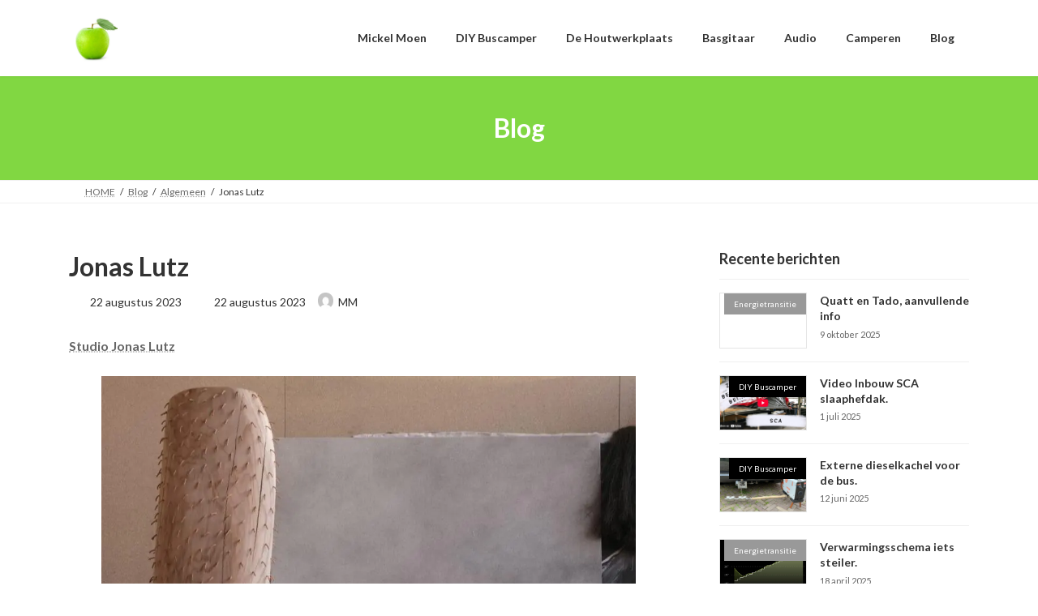

--- FILE ---
content_type: text/html; charset=UTF-8
request_url: https://mickelmoen.nl/jonas-lutz/
body_size: 10861
content:
<!DOCTYPE html>
<html lang="nl-NL">
<head>
<meta charset="utf-8">
<meta http-equiv="X-UA-Compatible" content="IE=edge">
<meta name="viewport" content="width=device-width, initial-scale=1">
<title>Jonas Lutz - Mickel Moen</title>
<meta name='robots' content='max-image-preview:large' />
	<style>img:is([sizes="auto" i], [sizes^="auto," i]) { contain-intrinsic-size: 3000px 1500px }</style>
	<link rel="alternate" type="application/rss+xml" title="Mickel Moen &raquo; feed" href="https://mickelmoen.nl/feed/" />
<link rel="alternate" type="application/rss+xml" title="Mickel Moen &raquo; reacties feed" href="https://mickelmoen.nl/comments/feed/" />
<link rel="alternate" type="application/rss+xml" title="Mickel Moen &raquo; Jonas Lutz reacties feed" href="https://mickelmoen.nl/jonas-lutz/feed/" />
<script type="text/javascript">
/* <![CDATA[ */
window._wpemojiSettings = {"baseUrl":"https:\/\/s.w.org\/images\/core\/emoji\/15.1.0\/72x72\/","ext":".png","svgUrl":"https:\/\/s.w.org\/images\/core\/emoji\/15.1.0\/svg\/","svgExt":".svg","source":{"concatemoji":"https:\/\/mickelmoen.nl\/wp-includes\/js\/wp-emoji-release.min.js?ver=6.8"}};
/*! This file is auto-generated */
!function(i,n){var o,s,e;function c(e){try{var t={supportTests:e,timestamp:(new Date).valueOf()};sessionStorage.setItem(o,JSON.stringify(t))}catch(e){}}function p(e,t,n){e.clearRect(0,0,e.canvas.width,e.canvas.height),e.fillText(t,0,0);var t=new Uint32Array(e.getImageData(0,0,e.canvas.width,e.canvas.height).data),r=(e.clearRect(0,0,e.canvas.width,e.canvas.height),e.fillText(n,0,0),new Uint32Array(e.getImageData(0,0,e.canvas.width,e.canvas.height).data));return t.every(function(e,t){return e===r[t]})}function u(e,t,n){switch(t){case"flag":return n(e,"\ud83c\udff3\ufe0f\u200d\u26a7\ufe0f","\ud83c\udff3\ufe0f\u200b\u26a7\ufe0f")?!1:!n(e,"\ud83c\uddfa\ud83c\uddf3","\ud83c\uddfa\u200b\ud83c\uddf3")&&!n(e,"\ud83c\udff4\udb40\udc67\udb40\udc62\udb40\udc65\udb40\udc6e\udb40\udc67\udb40\udc7f","\ud83c\udff4\u200b\udb40\udc67\u200b\udb40\udc62\u200b\udb40\udc65\u200b\udb40\udc6e\u200b\udb40\udc67\u200b\udb40\udc7f");case"emoji":return!n(e,"\ud83d\udc26\u200d\ud83d\udd25","\ud83d\udc26\u200b\ud83d\udd25")}return!1}function f(e,t,n){var r="undefined"!=typeof WorkerGlobalScope&&self instanceof WorkerGlobalScope?new OffscreenCanvas(300,150):i.createElement("canvas"),a=r.getContext("2d",{willReadFrequently:!0}),o=(a.textBaseline="top",a.font="600 32px Arial",{});return e.forEach(function(e){o[e]=t(a,e,n)}),o}function t(e){var t=i.createElement("script");t.src=e,t.defer=!0,i.head.appendChild(t)}"undefined"!=typeof Promise&&(o="wpEmojiSettingsSupports",s=["flag","emoji"],n.supports={everything:!0,everythingExceptFlag:!0},e=new Promise(function(e){i.addEventListener("DOMContentLoaded",e,{once:!0})}),new Promise(function(t){var n=function(){try{var e=JSON.parse(sessionStorage.getItem(o));if("object"==typeof e&&"number"==typeof e.timestamp&&(new Date).valueOf()<e.timestamp+604800&&"object"==typeof e.supportTests)return e.supportTests}catch(e){}return null}();if(!n){if("undefined"!=typeof Worker&&"undefined"!=typeof OffscreenCanvas&&"undefined"!=typeof URL&&URL.createObjectURL&&"undefined"!=typeof Blob)try{var e="postMessage("+f.toString()+"("+[JSON.stringify(s),u.toString(),p.toString()].join(",")+"));",r=new Blob([e],{type:"text/javascript"}),a=new Worker(URL.createObjectURL(r),{name:"wpTestEmojiSupports"});return void(a.onmessage=function(e){c(n=e.data),a.terminate(),t(n)})}catch(e){}c(n=f(s,u,p))}t(n)}).then(function(e){for(var t in e)n.supports[t]=e[t],n.supports.everything=n.supports.everything&&n.supports[t],"flag"!==t&&(n.supports.everythingExceptFlag=n.supports.everythingExceptFlag&&n.supports[t]);n.supports.everythingExceptFlag=n.supports.everythingExceptFlag&&!n.supports.flag,n.DOMReady=!1,n.readyCallback=function(){n.DOMReady=!0}}).then(function(){return e}).then(function(){var e;n.supports.everything||(n.readyCallback(),(e=n.source||{}).concatemoji?t(e.concatemoji):e.wpemoji&&e.twemoji&&(t(e.twemoji),t(e.wpemoji)))}))}((window,document),window._wpemojiSettings);
/* ]]> */
</script>
<style id='wp-emoji-styles-inline-css' type='text/css'>

	img.wp-smiley, img.emoji {
		display: inline !important;
		border: none !important;
		box-shadow: none !important;
		height: 1em !important;
		width: 1em !important;
		margin: 0 0.07em !important;
		vertical-align: -0.1em !important;
		background: none !important;
		padding: 0 !important;
	}
</style>
<link rel='preload' id='wp-block-library-css-preload' href='https://mickelmoen.nl/wp-includes/css/dist/block-library/style.min.css?ver=6.8' as='style' onload="this.onload=null;this.rel='stylesheet'"/>
<link rel='stylesheet' id='wp-block-library-css' href='https://mickelmoen.nl/wp-includes/css/dist/block-library/style.min.css?ver=6.8' media='print' onload="this.media='all'; this.onload=null;">
<style id='wp-block-library-inline-css' type='text/css'>
/* VK Color Palettes */:root{ --vk-color-primary:#81d742}:root .has-vk-color-primary-color { color:var(--vk-color-primary); }:root .has-vk-color-primary-background-color { background-color:var(--vk-color-primary); }:root{ --vk-color-primary-dark:#67ac35}:root .has-vk-color-primary-dark-color { color:var(--vk-color-primary-dark); }:root .has-vk-color-primary-dark-background-color { background-color:var(--vk-color-primary-dark); }:root{ --vk-color-primary-vivid:#8eed49}:root .has-vk-color-primary-vivid-color { color:var(--vk-color-primary-vivid); }:root .has-vk-color-primary-vivid-background-color { background-color:var(--vk-color-primary-vivid); }
</style>
<style id='global-styles-inline-css' type='text/css'>
:root{--wp--preset--aspect-ratio--square: 1;--wp--preset--aspect-ratio--4-3: 4/3;--wp--preset--aspect-ratio--3-4: 3/4;--wp--preset--aspect-ratio--3-2: 3/2;--wp--preset--aspect-ratio--2-3: 2/3;--wp--preset--aspect-ratio--16-9: 16/9;--wp--preset--aspect-ratio--9-16: 9/16;--wp--preset--color--black: #000000;--wp--preset--color--cyan-bluish-gray: #abb8c3;--wp--preset--color--white: #ffffff;--wp--preset--color--pale-pink: #f78da7;--wp--preset--color--vivid-red: #cf2e2e;--wp--preset--color--luminous-vivid-orange: #ff6900;--wp--preset--color--luminous-vivid-amber: #fcb900;--wp--preset--color--light-green-cyan: #7bdcb5;--wp--preset--color--vivid-green-cyan: #00d084;--wp--preset--color--pale-cyan-blue: #8ed1fc;--wp--preset--color--vivid-cyan-blue: #0693e3;--wp--preset--color--vivid-purple: #9b51e0;--wp--preset--gradient--vivid-cyan-blue-to-vivid-purple: linear-gradient(135deg,rgba(6,147,227,1) 0%,rgb(155,81,224) 100%);--wp--preset--gradient--light-green-cyan-to-vivid-green-cyan: linear-gradient(135deg,rgb(122,220,180) 0%,rgb(0,208,130) 100%);--wp--preset--gradient--luminous-vivid-amber-to-luminous-vivid-orange: linear-gradient(135deg,rgba(252,185,0,1) 0%,rgba(255,105,0,1) 100%);--wp--preset--gradient--luminous-vivid-orange-to-vivid-red: linear-gradient(135deg,rgba(255,105,0,1) 0%,rgb(207,46,46) 100%);--wp--preset--gradient--very-light-gray-to-cyan-bluish-gray: linear-gradient(135deg,rgb(238,238,238) 0%,rgb(169,184,195) 100%);--wp--preset--gradient--cool-to-warm-spectrum: linear-gradient(135deg,rgb(74,234,220) 0%,rgb(151,120,209) 20%,rgb(207,42,186) 40%,rgb(238,44,130) 60%,rgb(251,105,98) 80%,rgb(254,248,76) 100%);--wp--preset--gradient--blush-light-purple: linear-gradient(135deg,rgb(255,206,236) 0%,rgb(152,150,240) 100%);--wp--preset--gradient--blush-bordeaux: linear-gradient(135deg,rgb(254,205,165) 0%,rgb(254,45,45) 50%,rgb(107,0,62) 100%);--wp--preset--gradient--luminous-dusk: linear-gradient(135deg,rgb(255,203,112) 0%,rgb(199,81,192) 50%,rgb(65,88,208) 100%);--wp--preset--gradient--pale-ocean: linear-gradient(135deg,rgb(255,245,203) 0%,rgb(182,227,212) 50%,rgb(51,167,181) 100%);--wp--preset--gradient--electric-grass: linear-gradient(135deg,rgb(202,248,128) 0%,rgb(113,206,126) 100%);--wp--preset--gradient--midnight: linear-gradient(135deg,rgb(2,3,129) 0%,rgb(40,116,252) 100%);--wp--preset--gradient--vivid-green-cyan-to-vivid-cyan-blue: linear-gradient(135deg,rgba(0,208,132,1) 0%,rgba(6,147,227,1) 100%);--wp--preset--font-size--small: 0.875rem;--wp--preset--font-size--medium: 20px;--wp--preset--font-size--large: 1.5rem;--wp--preset--font-size--x-large: 42px;--wp--preset--font-size--regular: 1rem;--wp--preset--font-size--huge: 2.25rem;--wp--preset--spacing--20: 0.44rem;--wp--preset--spacing--30: var(--vk-margin-xs, 0.75rem);--wp--preset--spacing--40: var(--vk-margin-sm, 1.5rem);--wp--preset--spacing--50: var(--vk-margin-md, 2.4rem);--wp--preset--spacing--60: var(--vk-margin-lg, 4rem);--wp--preset--spacing--70: var(--vk-margin-xl, 6rem);--wp--preset--spacing--80: 5.06rem;--wp--preset--shadow--natural: 6px 6px 9px rgba(0, 0, 0, 0.2);--wp--preset--shadow--deep: 12px 12px 50px rgba(0, 0, 0, 0.4);--wp--preset--shadow--sharp: 6px 6px 0px rgba(0, 0, 0, 0.2);--wp--preset--shadow--outlined: 6px 6px 0px -3px rgba(255, 255, 255, 1), 6px 6px rgba(0, 0, 0, 1);--wp--preset--shadow--crisp: 6px 6px 0px rgba(0, 0, 0, 1);}:root { --wp--style--global--content-size: calc( var(--vk-width-container) - var(--vk-width-container-padding) * 2 );--wp--style--global--wide-size: calc( var(--vk-width-container) - var(--vk-width-container-padding) * 2 + ( 100vw - ( var(--vk-width-container) - var(--vk-width-container-padding) * 2 ) ) / 2 ); }:where(body) { margin: 0; }.wp-site-blocks > .alignleft { float: left; margin-right: 2em; }.wp-site-blocks > .alignright { float: right; margin-left: 2em; }.wp-site-blocks > .aligncenter { justify-content: center; margin-left: auto; margin-right: auto; }:where(.wp-site-blocks) > * { margin-block-start: 24px; margin-block-end: 0; }:where(.wp-site-blocks) > :first-child { margin-block-start: 0; }:where(.wp-site-blocks) > :last-child { margin-block-end: 0; }:root { --wp--style--block-gap: 24px; }:root :where(.is-layout-flow) > :first-child{margin-block-start: 0;}:root :where(.is-layout-flow) > :last-child{margin-block-end: 0;}:root :where(.is-layout-flow) > *{margin-block-start: 24px;margin-block-end: 0;}:root :where(.is-layout-constrained) > :first-child{margin-block-start: 0;}:root :where(.is-layout-constrained) > :last-child{margin-block-end: 0;}:root :where(.is-layout-constrained) > *{margin-block-start: 24px;margin-block-end: 0;}:root :where(.is-layout-flex){gap: 24px;}:root :where(.is-layout-grid){gap: 24px;}.is-layout-flow > .alignleft{float: left;margin-inline-start: 0;margin-inline-end: 2em;}.is-layout-flow > .alignright{float: right;margin-inline-start: 2em;margin-inline-end: 0;}.is-layout-flow > .aligncenter{margin-left: auto !important;margin-right: auto !important;}.is-layout-constrained > .alignleft{float: left;margin-inline-start: 0;margin-inline-end: 2em;}.is-layout-constrained > .alignright{float: right;margin-inline-start: 2em;margin-inline-end: 0;}.is-layout-constrained > .aligncenter{margin-left: auto !important;margin-right: auto !important;}.is-layout-constrained > :where(:not(.alignleft):not(.alignright):not(.alignfull)){max-width: var(--wp--style--global--content-size);margin-left: auto !important;margin-right: auto !important;}.is-layout-constrained > .alignwide{max-width: var(--wp--style--global--wide-size);}body .is-layout-flex{display: flex;}.is-layout-flex{flex-wrap: wrap;align-items: center;}.is-layout-flex > :is(*, div){margin: 0;}body .is-layout-grid{display: grid;}.is-layout-grid > :is(*, div){margin: 0;}body{padding-top: 0px;padding-right: 0px;padding-bottom: 0px;padding-left: 0px;}a:where(:not(.wp-element-button)){text-decoration: underline;}:root :where(.wp-element-button, .wp-block-button__link){background-color: #32373c;border-width: 0;color: #fff;font-family: inherit;font-size: inherit;line-height: inherit;padding: calc(0.667em + 2px) calc(1.333em + 2px);text-decoration: none;}.has-black-color{color: var(--wp--preset--color--black) !important;}.has-cyan-bluish-gray-color{color: var(--wp--preset--color--cyan-bluish-gray) !important;}.has-white-color{color: var(--wp--preset--color--white) !important;}.has-pale-pink-color{color: var(--wp--preset--color--pale-pink) !important;}.has-vivid-red-color{color: var(--wp--preset--color--vivid-red) !important;}.has-luminous-vivid-orange-color{color: var(--wp--preset--color--luminous-vivid-orange) !important;}.has-luminous-vivid-amber-color{color: var(--wp--preset--color--luminous-vivid-amber) !important;}.has-light-green-cyan-color{color: var(--wp--preset--color--light-green-cyan) !important;}.has-vivid-green-cyan-color{color: var(--wp--preset--color--vivid-green-cyan) !important;}.has-pale-cyan-blue-color{color: var(--wp--preset--color--pale-cyan-blue) !important;}.has-vivid-cyan-blue-color{color: var(--wp--preset--color--vivid-cyan-blue) !important;}.has-vivid-purple-color{color: var(--wp--preset--color--vivid-purple) !important;}.has-black-background-color{background-color: var(--wp--preset--color--black) !important;}.has-cyan-bluish-gray-background-color{background-color: var(--wp--preset--color--cyan-bluish-gray) !important;}.has-white-background-color{background-color: var(--wp--preset--color--white) !important;}.has-pale-pink-background-color{background-color: var(--wp--preset--color--pale-pink) !important;}.has-vivid-red-background-color{background-color: var(--wp--preset--color--vivid-red) !important;}.has-luminous-vivid-orange-background-color{background-color: var(--wp--preset--color--luminous-vivid-orange) !important;}.has-luminous-vivid-amber-background-color{background-color: var(--wp--preset--color--luminous-vivid-amber) !important;}.has-light-green-cyan-background-color{background-color: var(--wp--preset--color--light-green-cyan) !important;}.has-vivid-green-cyan-background-color{background-color: var(--wp--preset--color--vivid-green-cyan) !important;}.has-pale-cyan-blue-background-color{background-color: var(--wp--preset--color--pale-cyan-blue) !important;}.has-vivid-cyan-blue-background-color{background-color: var(--wp--preset--color--vivid-cyan-blue) !important;}.has-vivid-purple-background-color{background-color: var(--wp--preset--color--vivid-purple) !important;}.has-black-border-color{border-color: var(--wp--preset--color--black) !important;}.has-cyan-bluish-gray-border-color{border-color: var(--wp--preset--color--cyan-bluish-gray) !important;}.has-white-border-color{border-color: var(--wp--preset--color--white) !important;}.has-pale-pink-border-color{border-color: var(--wp--preset--color--pale-pink) !important;}.has-vivid-red-border-color{border-color: var(--wp--preset--color--vivid-red) !important;}.has-luminous-vivid-orange-border-color{border-color: var(--wp--preset--color--luminous-vivid-orange) !important;}.has-luminous-vivid-amber-border-color{border-color: var(--wp--preset--color--luminous-vivid-amber) !important;}.has-light-green-cyan-border-color{border-color: var(--wp--preset--color--light-green-cyan) !important;}.has-vivid-green-cyan-border-color{border-color: var(--wp--preset--color--vivid-green-cyan) !important;}.has-pale-cyan-blue-border-color{border-color: var(--wp--preset--color--pale-cyan-blue) !important;}.has-vivid-cyan-blue-border-color{border-color: var(--wp--preset--color--vivid-cyan-blue) !important;}.has-vivid-purple-border-color{border-color: var(--wp--preset--color--vivid-purple) !important;}.has-vivid-cyan-blue-to-vivid-purple-gradient-background{background: var(--wp--preset--gradient--vivid-cyan-blue-to-vivid-purple) !important;}.has-light-green-cyan-to-vivid-green-cyan-gradient-background{background: var(--wp--preset--gradient--light-green-cyan-to-vivid-green-cyan) !important;}.has-luminous-vivid-amber-to-luminous-vivid-orange-gradient-background{background: var(--wp--preset--gradient--luminous-vivid-amber-to-luminous-vivid-orange) !important;}.has-luminous-vivid-orange-to-vivid-red-gradient-background{background: var(--wp--preset--gradient--luminous-vivid-orange-to-vivid-red) !important;}.has-very-light-gray-to-cyan-bluish-gray-gradient-background{background: var(--wp--preset--gradient--very-light-gray-to-cyan-bluish-gray) !important;}.has-cool-to-warm-spectrum-gradient-background{background: var(--wp--preset--gradient--cool-to-warm-spectrum) !important;}.has-blush-light-purple-gradient-background{background: var(--wp--preset--gradient--blush-light-purple) !important;}.has-blush-bordeaux-gradient-background{background: var(--wp--preset--gradient--blush-bordeaux) !important;}.has-luminous-dusk-gradient-background{background: var(--wp--preset--gradient--luminous-dusk) !important;}.has-pale-ocean-gradient-background{background: var(--wp--preset--gradient--pale-ocean) !important;}.has-electric-grass-gradient-background{background: var(--wp--preset--gradient--electric-grass) !important;}.has-midnight-gradient-background{background: var(--wp--preset--gradient--midnight) !important;}.has-vivid-green-cyan-to-vivid-cyan-blue-gradient-background{background: var(--wp--preset--gradient--vivid-green-cyan-to-vivid-cyan-blue) !important;}.has-small-font-size{font-size: var(--wp--preset--font-size--small) !important;}.has-medium-font-size{font-size: var(--wp--preset--font-size--medium) !important;}.has-large-font-size{font-size: var(--wp--preset--font-size--large) !important;}.has-x-large-font-size{font-size: var(--wp--preset--font-size--x-large) !important;}.has-regular-font-size{font-size: var(--wp--preset--font-size--regular) !important;}.has-huge-font-size{font-size: var(--wp--preset--font-size--huge) !important;}
:root :where(.wp-block-pullquote){font-size: 1.5em;line-height: 1.6;}
</style>
<link rel='preload' id='contact-form-7-css-preload' href='https://mickelmoen.nl/wp-content/plugins/contact-form-7/includes/css/styles.css?ver=6.1.4' as='style' onload="this.onload=null;this.rel='stylesheet'"/>
<link rel='stylesheet' id='contact-form-7-css' href='https://mickelmoen.nl/wp-content/plugins/contact-form-7/includes/css/styles.css?ver=6.1.4' media='print' onload="this.media='all'; this.onload=null;">
<link rel='stylesheet' id='lightning-common-style-css' href='https://mickelmoen.nl/wp-content/themes/lightning/_g3/assets/css/style-theme-json.css?ver=15.33.1' type='text/css' media='all' />
<style id='lightning-common-style-inline-css' type='text/css'>
/* Lightning */:root {--vk-color-primary:#81d742;--vk-color-primary-dark:#67ac35;--vk-color-primary-vivid:#8eed49;--g_nav_main_acc_icon_open_url:url(https://mickelmoen.nl/wp-content/themes/lightning/_g3/inc/vk-mobile-nav/package/images/vk-menu-acc-icon-open-black.svg);--g_nav_main_acc_icon_close_url: url(https://mickelmoen.nl/wp-content/themes/lightning/_g3/inc/vk-mobile-nav/package/images/vk-menu-close-black.svg);--g_nav_sub_acc_icon_open_url: url(https://mickelmoen.nl/wp-content/themes/lightning/_g3/inc/vk-mobile-nav/package/images/vk-menu-acc-icon-open-white.svg);--g_nav_sub_acc_icon_close_url: url(https://mickelmoen.nl/wp-content/themes/lightning/_g3/inc/vk-mobile-nav/package/images/vk-menu-close-white.svg);}
:root{--swiper-navigation-color: #fff;}
/* vk-mobile-nav */:root {--vk-mobile-nav-menu-btn-bg-src: url("https://mickelmoen.nl/wp-content/themes/lightning/_g3/inc/vk-mobile-nav/package/images/vk-menu-btn-black.svg");--vk-mobile-nav-menu-btn-close-bg-src: url("https://mickelmoen.nl/wp-content/themes/lightning/_g3/inc/vk-mobile-nav/package/images/vk-menu-close-black.svg");--vk-menu-acc-icon-open-black-bg-src: url("https://mickelmoen.nl/wp-content/themes/lightning/_g3/inc/vk-mobile-nav/package/images/vk-menu-acc-icon-open-black.svg");--vk-menu-acc-icon-open-white-bg-src: url("https://mickelmoen.nl/wp-content/themes/lightning/_g3/inc/vk-mobile-nav/package/images/vk-menu-acc-icon-open-white.svg");--vk-menu-acc-icon-close-black-bg-src: url("https://mickelmoen.nl/wp-content/themes/lightning/_g3/inc/vk-mobile-nav/package/images/vk-menu-close-black.svg");--vk-menu-acc-icon-close-white-bg-src: url("https://mickelmoen.nl/wp-content/themes/lightning/_g3/inc/vk-mobile-nav/package/images/vk-menu-close-white.svg");}
</style>
<link rel='stylesheet' id='lightning-design-style-css' href='https://mickelmoen.nl/wp-content/themes/lightning/_g3/design-skin/origin3/css/style.css?ver=15.33.1' type='text/css' media='all' />
<style id='lightning-design-style-inline-css' type='text/css'>
.tagcloud a:before { font-family: "Font Awesome 7 Free";content: "\f02b";font-weight: bold; }
</style>
<link rel='stylesheet' id='vk-swiper-style-css' href='https://mickelmoen.nl/wp-content/themes/lightning/vendor/vektor-inc/vk-swiper/src/assets/css/swiper-bundle.min.css?ver=11.0.2' type='text/css' media='all' />
<link rel='preload' id='vk-blog-card-css-preload' href='https://mickelmoen.nl/wp-content/themes/lightning/_g3/inc/vk-wp-oembed-blog-card/package/css/blog-card.css?ver=6.8' as='style' onload="this.onload=null;this.rel='stylesheet'"/>
<link rel='stylesheet' id='vk-blog-card-css' href='https://mickelmoen.nl/wp-content/themes/lightning/_g3/inc/vk-wp-oembed-blog-card/package/css/blog-card.css?ver=6.8' media='print' onload="this.media='all'; this.onload=null;">
<link rel='preload' id='lightning-theme-style-css-preload' href='https://mickelmoen.nl/wp-content/themes/lightning/style.css?ver=15.33.1' as='style' onload="this.onload=null;this.rel='stylesheet'"/>
<link rel='stylesheet' id='lightning-theme-style-css' href='https://mickelmoen.nl/wp-content/themes/lightning/style.css?ver=15.33.1' media='print' onload="this.media='all'; this.onload=null;">
<link rel='preload' id='vk-font-awesome-css-preload' href='https://mickelmoen.nl/wp-content/themes/lightning/vendor/vektor-inc/font-awesome-versions/src/font-awesome/css/all.min.css?ver=7.1.0' as='style' onload="this.onload=null;this.rel='stylesheet'"/>
<link rel='stylesheet' id='vk-font-awesome-css' href='https://mickelmoen.nl/wp-content/themes/lightning/vendor/vektor-inc/font-awesome-versions/src/font-awesome/css/all.min.css?ver=7.1.0' media='print' onload="this.media='all'; this.onload=null;">
<script type="text/javascript" src="https://mickelmoen.nl/wp-content/plugins/strato-assistant/js/cookies.js?ver=1691723525" id="strato-assistant-wp-cookies-js"></script>
<script type="text/javascript" src="https://mickelmoen.nl/wp-includes/js/jquery/jquery.min.js?ver=3.7.1" id="jquery-core-js"></script>
<script type="text/javascript" src="https://mickelmoen.nl/wp-includes/js/jquery/jquery-migrate.min.js?ver=3.4.1" id="jquery-migrate-js"></script>
<link rel="https://api.w.org/" href="https://mickelmoen.nl/wp-json/" /><link rel="alternate" title="JSON" type="application/json" href="https://mickelmoen.nl/wp-json/wp/v2/posts/550" /><link rel="EditURI" type="application/rsd+xml" title="RSD" href="https://mickelmoen.nl/xmlrpc.php?rsd" />
<meta name="generator" content="WordPress 6.8" />
<link rel="canonical" href="https://mickelmoen.nl/jonas-lutz/" />
<link rel='shortlink' href='https://mickelmoen.nl/?p=550' />
<link rel="alternate" title="oEmbed (JSON)" type="application/json+oembed" href="https://mickelmoen.nl/wp-json/oembed/1.0/embed?url=https%3A%2F%2Fmickelmoen.nl%2Fjonas-lutz%2F" />
<link rel="alternate" title="oEmbed (XML)" type="text/xml+oembed" href="https://mickelmoen.nl/wp-json/oembed/1.0/embed?url=https%3A%2F%2Fmickelmoen.nl%2Fjonas-lutz%2F&#038;format=xml" />
		<script>
			var jabvfcr = {
				selector: "DIV.container.site-footer-copyright &gt; P:nth-child(2)",
				manipulation: "html",
				html: ''
			};
		</script>
		<link rel="icon" href="https://mickelmoen.nl/wp-content/uploads/2023/09/cropped-IMG_1168-32x32.png" sizes="32x32" />
<link rel="icon" href="https://mickelmoen.nl/wp-content/uploads/2023/09/cropped-IMG_1168-192x192.png" sizes="192x192" />
<link rel="apple-touch-icon" href="https://mickelmoen.nl/wp-content/uploads/2023/09/cropped-IMG_1168-180x180.png" />
<meta name="msapplication-TileImage" content="https://mickelmoen.nl/wp-content/uploads/2023/09/cropped-IMG_1168-270x270.png" />
</head>
<body class="wp-singular post-template-default single single-post postid-550 single-format-standard wp-embed-responsive wp-theme-lightning sidebar-fix sidebar-fix-priority-top device-pc fa_v7_css">
<a class="skip-link screen-reader-text" href="#main">Ga naar de inhoud</a>
<a class="skip-link screen-reader-text" href="#vk-mobile-nav">Ga naar de navigatie</a>

<header id="site-header" class="site-header site-header--layout--nav-float">
		<div id="site-header-container" class="site-header-container container">

				<div class="site-header-logo">
		<a href="https://mickelmoen.nl/">
			<span><img src="https://mickelmoen.nl/wp-content/uploads/2023/09/cropped-IMG_1166.jpeg" alt="Mickel Moen" /></span>
		</a>
		</div>

		
		<nav id="global-nav" class="global-nav global-nav--layout--float-right"><ul id="menu-header-nav" class="menu vk-menu-acc global-nav-list nav"><li id="menu-item-56" class="menu-item menu-item-type-custom menu-item-object-custom menu-item-home"><a href="http://mickelmoen.nl/"><strong class="global-nav-name">Mickel Moen</strong></a></li>
<li id="menu-item-89" class="menu-item menu-item-type-post_type menu-item-object-page"><a href="https://mickelmoen.nl/diy-buscamper/"><strong class="global-nav-name">DIY Buscamper</strong></a></li>
<li id="menu-item-88" class="menu-item menu-item-type-post_type menu-item-object-page"><a href="https://mickelmoen.nl/de-houtwerkplaats/"><strong class="global-nav-name">De Houtwerkplaats</strong></a></li>
<li id="menu-item-112" class="menu-item menu-item-type-post_type menu-item-object-page"><a href="https://mickelmoen.nl/basgitaar/"><strong class="global-nav-name">Basgitaar</strong></a></li>
<li id="menu-item-263" class="menu-item menu-item-type-post_type menu-item-object-page"><a href="https://mickelmoen.nl/audio-2/"><strong class="global-nav-name">Audio</strong></a></li>
<li id="menu-item-174" class="menu-item menu-item-type-post_type menu-item-object-page"><a href="https://mickelmoen.nl/camperen/"><strong class="global-nav-name">Camperen</strong></a></li>
<li id="menu-item-58" class="menu-item menu-item-type-post_type menu-item-object-page current_page_parent"><a href="https://mickelmoen.nl/blog/"><strong class="global-nav-name">Blog</strong></a></li>
</ul></nav>	</div>
	</header>



	<div class="page-header"><div class="page-header-inner container">
<div class="page-header-title">Blog</div></div></div><!-- [ /.page-header ] -->

	<!-- [ #breadcrumb ] --><div id="breadcrumb" class="breadcrumb"><div class="container"><ol class="breadcrumb-list" itemscope itemtype="https://schema.org/BreadcrumbList"><li class="breadcrumb-list__item breadcrumb-list__item--home" itemprop="itemListElement" itemscope itemtype="http://schema.org/ListItem"><a href="https://mickelmoen.nl" itemprop="item"><i class="fas fa-fw fa-home"></i><span itemprop="name">HOME</span></a><meta itemprop="position" content="1" /></li><li class="breadcrumb-list__item" itemprop="itemListElement" itemscope itemtype="http://schema.org/ListItem"><a href="https://mickelmoen.nl/blog/" itemprop="item"><span itemprop="name">Blog</span></a><meta itemprop="position" content="2" /></li><li class="breadcrumb-list__item" itemprop="itemListElement" itemscope itemtype="http://schema.org/ListItem"><a href="https://mickelmoen.nl/category/algemeen/" itemprop="item"><span itemprop="name">Algemeen</span></a><meta itemprop="position" content="3" /></li><li class="breadcrumb-list__item" itemprop="itemListElement" itemscope itemtype="http://schema.org/ListItem"><span itemprop="name">Jonas Lutz</span><meta itemprop="position" content="4" /></li></ol></div></div><!-- [ /#breadcrumb ] -->


<div class="site-body">
		<div class="site-body-container container">

		<div class="main-section main-section--col--two" id="main" role="main">
			
			<article id="post-550" class="entry entry-full post-550 post type-post status-publish format-standard has-post-thumbnail hentry category-algemeen">

	
	
		<header class="entry-header">
			<h1 class="entry-title">
									Jonas Lutz							</h1>
			<div class="entry-meta"><span class="entry-meta-item entry-meta-item-date">
			<i class="fa-solid fa-calendar-days"></i>
			<span class="published">22 augustus 2023</span>
			</span><span class="entry-meta-item entry-meta-item-updated">
			<i class="fa-solid fa-clock-rotate-left"></i>
			<span class="screen-reader-text">Laatst geüpdatet : </span>
			<span class="updated">22 augustus 2023</span>
			</span><span class="entry-meta-item entry-meta-item-author">
				<span class="vcard author"><span class="entry-meta-item-author-image"><img alt='' src='https://secure.gravatar.com/avatar/04c557c2177a7e322658af553d14ac953fd7bfe9f3456075725f681331d2f899?s=30&#038;d=mm&#038;r=g' class='avatar avatar-30 photo' height='30' width='30' /></span><span class="fn">MM</span></span></span></div>		</header>

	
	
	<div class="entry-body">
				
<p><strong><a href="https://jonaslutz.com/" data-type="link" data-id="https://jonaslutz.com/">Studio Jonas Lutz</a></strong></p>



<figure class="wp-block-image size-large"><img fetchpriority="high" decoding="async" width="910" height="1024" src="https://mickelmoen.nl/wp-content/uploads/2023/08/IMG_1120-910x1024.jpeg" alt="" class="wp-image-551" srcset="https://mickelmoen.nl/wp-content/uploads/2023/08/IMG_1120-910x1024.jpeg 910w, https://mickelmoen.nl/wp-content/uploads/2023/08/IMG_1120-267x300.jpeg 267w, https://mickelmoen.nl/wp-content/uploads/2023/08/IMG_1120-768x864.jpeg 768w, https://mickelmoen.nl/wp-content/uploads/2023/08/IMG_1120-1365x1536.jpeg 1365w, https://mickelmoen.nl/wp-content/uploads/2023/08/IMG_1120-1820x2048.jpeg 1820w, https://mickelmoen.nl/wp-content/uploads/2023/08/IMG_1120.jpeg 1920w" sizes="(max-width: 910px) 100vw, 910px" /></figure>
			</div>

	
	
	
	
		
				<div class="entry-footer">

					<div class="entry-meta-data-list entry-meta-data-list--category"><dl><dt>Categorieën</dt><dd><a href="https://mickelmoen.nl/category/algemeen/">Algemeen</a></dd></dl></div>									</div><!-- [ /.entry-footer ] -->

		
	
</article><!-- [ /#post-550 ] -->

	
		
		
		
		
	


<div class="vk_posts next-prev">

	<div id="post-533" class="vk_post vk_post-postType-post card card-intext vk_post-col-xs-12 vk_post-col-sm-12 vk_post-col-md-6 next-prev-prev post-533 post type-post status-publish format-standard has-post-thumbnail hentry category-algemeen"><a href="https://mickelmoen.nl/la-rose-noir-droptail/" class="card-intext-inner"><div class="vk_post_imgOuter" style="background-image:url(https://mickelmoen.nl/wp-content/uploads/2023/08/IMG_1108-1024x569.jpeg)"><div class="card-img-overlay"><span class="vk_post_imgOuter_singleTermLabel">Vorige artikel</span></div><img src="https://mickelmoen.nl/wp-content/uploads/2023/08/IMG_1108-300x167.jpeg" class="vk_post_imgOuter_img card-img-top wp-post-image" sizes="(max-width: 300px) 100vw, 300px" /></div><!-- [ /.vk_post_imgOuter ] --><div class="vk_post_body card-body"><h5 class="vk_post_title card-title">La Rose Noir Droptail</h5><div class="vk_post_date card-date published">21 augustus 2023</div></div><!-- [ /.card-body ] --></a></div><!-- [ /.card ] -->
	<div id="post-556" class="vk_post vk_post-postType-post card card-intext vk_post-col-xs-12 vk_post-col-sm-12 vk_post-col-md-6 next-prev-next post-556 post type-post status-publish format-standard has-post-thumbnail hentry category-algemeen"><a href="https://mickelmoen.nl/skutsje-redbad/" class="card-intext-inner"><div class="vk_post_imgOuter" style="background-image:url(https://mickelmoen.nl/wp-content/uploads/2023/08/IMG_1117-1024x683.jpeg)"><div class="card-img-overlay"><span class="vk_post_imgOuter_singleTermLabel">Volgende artikel</span></div><img src="https://mickelmoen.nl/wp-content/uploads/2023/08/IMG_1117-300x200.jpeg" class="vk_post_imgOuter_img card-img-top wp-post-image" sizes="auto, (max-width: 300px) 100vw, 300px" /></div><!-- [ /.vk_post_imgOuter ] --><div class="vk_post_body card-body"><h5 class="vk_post_title card-title">SKÛTSJE REDBAD</h5><div class="vk_post_date card-date published">22 augustus 2023</div></div><!-- [ /.card-body ] --></a></div><!-- [ /.card ] -->
	</div>
	
					</div><!-- [ /.main-section ] -->

		<div class="sub-section sub-section--col--two">

<aside class="widget widget_media">
<h4 class="sub-section-title">Recente berichten</h4>
<div class="vk_posts">
	<div id="post-1268" class="vk_post vk_post-postType-post media vk_post-col-xs-12 vk_post-col-sm-12 vk_post-col-lg-12 vk_post-col-xl-12 post-1268 post type-post status-publish format-standard hentry category-energietransitie"><div class="vk_post_imgOuter media-img"><a href="https://mickelmoen.nl/quatt-en-tado-aanvullende-info/"><div class="card-img-overlay"><span class="vk_post_imgOuter_singleTermLabel" style="color:#fff;background-color:#999999">Energietransitie</span></div></a></div><!-- [ /.vk_post_imgOuter ] --><div class="vk_post_body media-body"><h5 class="vk_post_title media-title"><a href="https://mickelmoen.nl/quatt-en-tado-aanvullende-info/">Quatt en Tado, aanvullende info</a></h5><div class="vk_post_date media-date published">9 oktober 2025</div></div><!-- [ /.media-body ] --></div><!-- [ /.media ] --><div id="post-1262" class="vk_post vk_post-postType-post media vk_post-col-xs-12 vk_post-col-sm-12 vk_post-col-lg-12 vk_post-col-xl-12 post-1262 post type-post status-publish format-standard has-post-thumbnail hentry category-diy-buscamper"><div class="vk_post_imgOuter media-img" style="background-image:url(https://mickelmoen.nl/wp-content/uploads/2025/07/IMG_2134-1024x572.jpeg)"><a href="https://mickelmoen.nl/video-inbouw-sca-slaaphefdak/"><div class="card-img-overlay"><span class="vk_post_imgOuter_singleTermLabel" style="color:#fff;background-color:#000000">DIY Buscamper</span></div><img src="https://mickelmoen.nl/wp-content/uploads/2025/07/IMG_2134-300x168.jpeg" class="vk_post_imgOuter_img wp-post-image" sizes="auto, (max-width: 300px) 100vw, 300px" /></a></div><!-- [ /.vk_post_imgOuter ] --><div class="vk_post_body media-body"><h5 class="vk_post_title media-title"><a href="https://mickelmoen.nl/video-inbouw-sca-slaaphefdak/">Video Inbouw SCA slaaphefdak.</a></h5><div class="vk_post_date media-date published">1 juli 2025</div></div><!-- [ /.media-body ] --></div><!-- [ /.media ] --><div id="post-1153" class="vk_post vk_post-postType-post media vk_post-col-xs-12 vk_post-col-sm-12 vk_post-col-lg-12 vk_post-col-xl-12 post-1153 post type-post status-publish format-standard has-post-thumbnail hentry category-diy-buscamper"><div class="vk_post_imgOuter media-img" style="background-image:url(https://mickelmoen.nl/wp-content/uploads/2025/06/IMG_1170-1024x768.jpeg)"><a href="https://mickelmoen.nl/externe-dieselkachel-voor-de-bus/"><div class="card-img-overlay"><span class="vk_post_imgOuter_singleTermLabel" style="color:#fff;background-color:#000000">DIY Buscamper</span></div><img src="https://mickelmoen.nl/wp-content/uploads/2025/06/IMG_1170-300x225.jpeg" class="vk_post_imgOuter_img wp-post-image" sizes="auto, (max-width: 300px) 100vw, 300px" /></a></div><!-- [ /.vk_post_imgOuter ] --><div class="vk_post_body media-body"><h5 class="vk_post_title media-title"><a href="https://mickelmoen.nl/externe-dieselkachel-voor-de-bus/">Externe dieselkachel voor de bus.</a></h5><div class="vk_post_date media-date published">12 juni 2025</div></div><!-- [ /.media-body ] --></div><!-- [ /.media ] --><div id="post-1139" class="vk_post vk_post-postType-post media vk_post-col-xs-12 vk_post-col-sm-12 vk_post-col-lg-12 vk_post-col-xl-12 post-1139 post type-post status-publish format-standard has-post-thumbnail hentry category-energietransitie"><div class="vk_post_imgOuter media-img" style="background-image:url(https://mickelmoen.nl/wp-content/uploads/2025/04/IMG_2054.jpeg)"><a href="https://mickelmoen.nl/verwarmingsschema-iets-steiler/"><div class="card-img-overlay"><span class="vk_post_imgOuter_singleTermLabel" style="color:#fff;background-color:#999999">Energietransitie</span></div><img src="https://mickelmoen.nl/wp-content/uploads/2025/04/IMG_2054-300x291.jpeg" class="vk_post_imgOuter_img wp-post-image" sizes="auto, (max-width: 300px) 100vw, 300px" /></a></div><!-- [ /.vk_post_imgOuter ] --><div class="vk_post_body media-body"><h5 class="vk_post_title media-title"><a href="https://mickelmoen.nl/verwarmingsschema-iets-steiler/">Verwarmingsschema iets steiler.</a></h5><div class="vk_post_date media-date published">18 april 2025</div></div><!-- [ /.media-body ] --></div><!-- [ /.media ] --><div id="post-1128" class="vk_post vk_post-postType-post media vk_post-col-xs-12 vk_post-col-sm-12 vk_post-col-lg-12 vk_post-col-xl-12 post-1128 post type-post status-publish format-standard has-post-thumbnail hentry category-energietransitie"><div class="vk_post_imgOuter media-img" style="background-image:url(https://mickelmoen.nl/wp-content/uploads/2025/03/IMG_2043-1024x690.jpeg)"><a href="https://mickelmoen.nl/quatt-tijdlijn-vervangen-kapotte-circulatiepomp/"><div class="card-img-overlay"><span class="vk_post_imgOuter_singleTermLabel" style="color:#fff;background-color:#999999">Energietransitie</span></div><img src="https://mickelmoen.nl/wp-content/uploads/2025/03/IMG_2043-300x202.jpeg" class="vk_post_imgOuter_img wp-post-image" sizes="auto, (max-width: 300px) 100vw, 300px" /></a></div><!-- [ /.vk_post_imgOuter ] --><div class="vk_post_body media-body"><h5 class="vk_post_title media-title"><a href="https://mickelmoen.nl/quatt-tijdlijn-vervangen-kapotte-circulatiepomp/">Quatt, tijdlijn vervangen kapotte circulatiepomp</a></h5><div class="vk_post_date media-date published">22 maart 2025</div></div><!-- [ /.media-body ] --></div><!-- [ /.media ] --><div id="post-1081" class="vk_post vk_post-postType-post media vk_post-col-xs-12 vk_post-col-sm-12 vk_post-col-lg-12 vk_post-col-xl-12 post-1081 post type-post status-publish format-standard has-post-thumbnail hentry category-algemeen category-basgitaar category-energietransitie"><div class="vk_post_imgOuter media-img" style="background-image:url(https://mickelmoen.nl/wp-content/uploads/2025/02/IMG_2021-1024x281.jpeg)"><a href="https://mickelmoen.nl/geluid-en-wind/"><div class="card-img-overlay"><span class="vk_post_imgOuter_singleTermLabel" style="color:#fff;background-color:#999999">Algemeen</span></div><img src="https://mickelmoen.nl/wp-content/uploads/2025/02/IMG_2021-300x82.jpeg" class="vk_post_imgOuter_img wp-post-image" sizes="auto, (max-width: 300px) 100vw, 300px" /></a></div><!-- [ /.vk_post_imgOuter ] --><div class="vk_post_body media-body"><h5 class="vk_post_title media-title"><a href="https://mickelmoen.nl/geluid-en-wind/">Geluid en wind</a></h5><div class="vk_post_date media-date published">20 februari 2025</div></div><!-- [ /.media-body ] --></div><!-- [ /.media ] --><div id="post-1046" class="vk_post vk_post-postType-post media vk_post-col-xs-12 vk_post-col-sm-12 vk_post-col-lg-12 vk_post-col-xl-12 post-1046 post type-post status-publish format-standard has-post-thumbnail hentry category-energietransitie"><div class="vk_post_imgOuter media-img" style="background-image:url(https://mickelmoen.nl/wp-content/uploads/2025/02/IMG_2031.jpeg)"><a href="https://mickelmoen.nl/evaluatie-een-jaar-quatt-warmtepomp/"><div class="card-img-overlay"><span class="vk_post_imgOuter_singleTermLabel" style="color:#fff;background-color:#999999">Energietransitie</span></div><img src="https://mickelmoen.nl/wp-content/uploads/2025/02/IMG_2031-300x300.jpeg" class="vk_post_imgOuter_img wp-post-image" sizes="auto, (max-width: 300px) 100vw, 300px" /></a></div><!-- [ /.vk_post_imgOuter ] --><div class="vk_post_body media-body"><h5 class="vk_post_title media-title"><a href="https://mickelmoen.nl/evaluatie-een-jaar-quatt-warmtepomp/">Evaluatie één jaar Quatt Warmtepomp.</a></h5><div class="vk_post_date media-date published">4 februari 2025</div></div><!-- [ /.media-body ] --></div><!-- [ /.media ] --><div id="post-1034" class="vk_post vk_post-postType-post media vk_post-col-xs-12 vk_post-col-sm-12 vk_post-col-lg-12 vk_post-col-xl-12 post-1034 post type-post status-publish format-standard has-post-thumbnail hentry category-energietransitie"><div class="vk_post_imgOuter media-img" style="background-image:url(https://mickelmoen.nl/wp-content/uploads/2025/01/IMG_1986.png)"><a href="https://mickelmoen.nl/werking-quatt/"><div class="card-img-overlay"><span class="vk_post_imgOuter_singleTermLabel" style="color:#fff;background-color:#999999">Energietransitie</span></div><img src="https://mickelmoen.nl/wp-content/uploads/2025/01/IMG_1986-300x280.png" class="vk_post_imgOuter_img wp-post-image" sizes="auto, (max-width: 300px) 100vw, 300px" /></a></div><!-- [ /.vk_post_imgOuter ] --><div class="vk_post_body media-body"><h5 class="vk_post_title media-title"><a href="https://mickelmoen.nl/werking-quatt/">Werking Quatt</a></h5><div class="vk_post_date media-date published">11 januari 2025</div></div><!-- [ /.media-body ] --></div><!-- [ /.media ] --><div id="post-994" class="vk_post vk_post-postType-post media vk_post-col-xs-12 vk_post-col-sm-12 vk_post-col-lg-12 vk_post-col-xl-12 post-994 post type-post status-publish format-standard has-post-thumbnail hentry category-energietransitie"><div class="vk_post_imgOuter media-img" style="background-image:url(https://mickelmoen.nl/wp-content/uploads/2024/12/IMG_1954.jpeg)"><a href="https://mickelmoen.nl/100-jaar-oud-huis-deel-24-quatt-hybride-warmtepomp/"><div class="card-img-overlay"><span class="vk_post_imgOuter_singleTermLabel" style="color:#fff;background-color:#999999">Energietransitie</span></div><img src="https://mickelmoen.nl/wp-content/uploads/2024/12/IMG_1954-300x174.jpeg" class="vk_post_imgOuter_img wp-post-image" sizes="auto, (max-width: 300px) 100vw, 300px" /></a></div><!-- [ /.vk_post_imgOuter ] --><div class="vk_post_body media-body"><h5 class="vk_post_title media-title"><a href="https://mickelmoen.nl/100-jaar-oud-huis-deel-24-quatt-hybride-warmtepomp/">100 jaar oud huis deel 24. Quatt hybride warmtepomp</a></h5><div class="vk_post_date media-date published">22 december 2024</div></div><!-- [ /.media-body ] --></div><!-- [ /.media ] --><div id="post-987" class="vk_post vk_post-postType-post media vk_post-col-xs-12 vk_post-col-sm-12 vk_post-col-lg-12 vk_post-col-xl-12 post-987 post type-post status-publish format-standard has-post-thumbnail hentry category-energietransitie"><div class="vk_post_imgOuter media-img" style="background-image:url(https://mickelmoen.nl/wp-content/uploads/2024/12/IMG_1952-1024x603.jpeg)"><a href="https://mickelmoen.nl/grote-besparingen-door-goede-aansturing-hybride-warmtepomp/"><div class="card-img-overlay"><span class="vk_post_imgOuter_singleTermLabel" style="color:#fff;background-color:#999999">Energietransitie</span></div><img src="https://mickelmoen.nl/wp-content/uploads/2024/12/IMG_1952-300x177.jpeg" class="vk_post_imgOuter_img wp-post-image" sizes="auto, (max-width: 300px) 100vw, 300px" /></a></div><!-- [ /.vk_post_imgOuter ] --><div class="vk_post_body media-body"><h5 class="vk_post_title media-title"><a href="https://mickelmoen.nl/grote-besparingen-door-goede-aansturing-hybride-warmtepomp/">Grote besparingen door goede aansturing hybride warmtepomp</a></h5><div class="vk_post_date media-date published">22 december 2024</div></div><!-- [ /.media-body ] --></div><!-- [ /.media ] --></div>
</aside>

<aside class="widget widget_link_list">
<h4 class="sub-section-title">Categorie</h4>
<ul>
		<li class="cat-item cat-item-10"><a href="https://mickelmoen.nl/category/algemeen/">Algemeen</a>
</li>
	<li class="cat-item cat-item-14"><a href="https://mickelmoen.nl/category/audio/">Audio</a>
</li>
	<li class="cat-item cat-item-7"><a href="https://mickelmoen.nl/category/basgitaar/">Basgitaar</a>
</li>
	<li class="cat-item cat-item-11"><a href="https://mickelmoen.nl/category/camperen/">Camperen</a>
</li>
	<li class="cat-item cat-item-12"><a href="https://mickelmoen.nl/category/houtwerkplaats/">De Houtwerkplaats</a>
</li>
	<li class="cat-item cat-item-8"><a href="https://mickelmoen.nl/category/diy-buscamper/">DIY Buscamper</a>
</li>
	<li class="cat-item cat-item-15"><a href="https://mickelmoen.nl/category/energietransitie/">Energietransitie</a>
</li>
	<li class="cat-item cat-item-9"><a href="https://mickelmoen.nl/category/hout-projecten/">Hout projecten</a>
</li>
	<li class="cat-item cat-item-1"><a href="https://mickelmoen.nl/category/uncategorized/">Uncategorized</a>
</li>
</ul>
</aside>

<aside class="widget widget_link_list">
<h4 class="sub-section-title">Archief</h4>
<ul>
		<li><a href='https://mickelmoen.nl/2025/10/'>oktober 2025</a></li>
	<li><a href='https://mickelmoen.nl/2025/07/'>juli 2025</a></li>
	<li><a href='https://mickelmoen.nl/2025/06/'>juni 2025</a></li>
	<li><a href='https://mickelmoen.nl/2025/04/'>april 2025</a></li>
	<li><a href='https://mickelmoen.nl/2025/03/'>maart 2025</a></li>
	<li><a href='https://mickelmoen.nl/2025/02/'>februari 2025</a></li>
	<li><a href='https://mickelmoen.nl/2025/01/'>januari 2025</a></li>
	<li><a href='https://mickelmoen.nl/2024/12/'>december 2024</a></li>
	<li><a href='https://mickelmoen.nl/2024/11/'>november 2024</a></li>
	<li><a href='https://mickelmoen.nl/2024/10/'>oktober 2024</a></li>
	<li><a href='https://mickelmoen.nl/2024/05/'>mei 2024</a></li>
	<li><a href='https://mickelmoen.nl/2024/04/'>april 2024</a></li>
	<li><a href='https://mickelmoen.nl/2024/03/'>maart 2024</a></li>
	<li><a href='https://mickelmoen.nl/2024/02/'>februari 2024</a></li>
	<li><a href='https://mickelmoen.nl/2024/01/'>januari 2024</a></li>
	<li><a href='https://mickelmoen.nl/2023/11/'>november 2023</a></li>
	<li><a href='https://mickelmoen.nl/2023/10/'>oktober 2023</a></li>
	<li><a href='https://mickelmoen.nl/2023/09/'>september 2023</a></li>
	<li><a href='https://mickelmoen.nl/2023/08/'>augustus 2023</a></li>
	<li><a href='https://mickelmoen.nl/2015/08/'>augustus 2015</a></li>
	<li><a href='https://mickelmoen.nl/2015/05/'>mei 2015</a></li>
	<li><a href='https://mickelmoen.nl/2015/03/'>maart 2015</a></li>
	<li><a href='https://mickelmoen.nl/2014/12/'>december 2014</a></li>
	<li><a href='https://mickelmoen.nl/2014/05/'>mei 2014</a></li>
</ul>
</aside>
<aside class="widget widget_search" id="search-3"><form role="search" method="get" id="searchform" class="searchform" action="https://mickelmoen.nl/">
				<div>
					<label class="screen-reader-text" for="s">Zoeken naar:</label>
					<input type="text" value="" name="s" id="s" />
					<input type="submit" id="searchsubmit" value="Zoeken" />
				</div>
			</form></aside><aside class="widget widget_block widget_text" id="block-18">
<p>De zoekfunctie werkt niet voor de berichten op Blogger <a rel="noreferrer noopener" href="https://mickelmoen.blogspot.com/" target="_blank">DIYCamperbus</a>, <a rel="noreferrer noopener" href="http://mickelmoencamperen.blogspot.com/" target="_blank">Camperen</a> en <a rel="noreferrer noopener" href="https://mickelmoenaudio.blogspot.com/" target="_blank">Audio</a>. Gebruik daar de eigen zoekbalk.</p>
</aside> </div><!-- [ /.sub-section ] -->

	</div><!-- [ /.site-body-container ] -->

	
</div><!-- [ /.site-body ] -->

<div class="site-body-bottom">
	<div class="container">
		<aside class="widget widget_block" id="block-6">
<div class="wp-block-group is-layout-flow wp-block-group-is-layout-flow"></div>
</aside>	</div>
</div>

<footer class="site-footer">

					
				<div class="container site-footer-content">
					<div class="row">
				<div class="col-lg-4 col-md-6"><aside class="widget widget_text" id="text-2"><h4 class="widget-title site-footer-title">Mickel Moen</h4>			<div class="textwidget"></div>
		</aside><aside class="widget widget_block widget_text" id="block-9">
<p><a href="https://mickelmoen.nl/wie-wat-waar-en-hoe/" data-type="link" data-id="https://mickelmoen.nl/wie-wat-waar-en-hoe/">Wie, wat, waar en hoe</a></p>
</aside><aside class="widget widget_block widget_text" id="block-8">
<p><a href="https://mickelmoen.nl/disclaimer/" data-type="link" data-id="https://mickelmoen.nl/disclaimer/">Disclaimer</a></p>
</aside><aside class="widget widget_block widget_text" id="block-10">
<p><a href="https://mickelmoen.nl/contact/" data-type="link" data-id="https://mickelmoen.nl/contact/">Contact</a></p>
</aside><aside class="widget widget_block widget_text" id="block-22">
<p><a href="https://mickelmoen.nl/wp-login.php?redirect_to=https%3A%2F%2Fmickelmoen.nl%2Fwp-admin%2F&amp;reauth=1" data-type="link" data-id="https://mickelmoen.nl/wp-login.php?redirect_to=https%3A%2F%2Fmickelmoen.nl%2Fwp-admin%2F&amp;reauth=1">Login</a></p>
</aside></div><div class="col-lg-4 col-md-6"><aside class="widget widget_nav_menu" id="nav_menu-2"><h4 class="widget-title site-footer-title">Inhoud</h4><div class="menu-header-nav-container"><ul id="menu-header-nav-1" class="menu"><li id="menu-item-56" class="menu-item menu-item-type-custom menu-item-object-custom menu-item-home menu-item-56"><a href="http://mickelmoen.nl/">Mickel Moen</a></li>
<li id="menu-item-89" class="menu-item menu-item-type-post_type menu-item-object-page menu-item-89"><a href="https://mickelmoen.nl/diy-buscamper/">DIY Buscamper</a></li>
<li id="menu-item-88" class="menu-item menu-item-type-post_type menu-item-object-page menu-item-88"><a href="https://mickelmoen.nl/de-houtwerkplaats/">De Houtwerkplaats</a></li>
<li id="menu-item-112" class="menu-item menu-item-type-post_type menu-item-object-page menu-item-112"><a href="https://mickelmoen.nl/basgitaar/">Basgitaar</a></li>
<li id="menu-item-263" class="menu-item menu-item-type-post_type menu-item-object-page menu-item-263"><a href="https://mickelmoen.nl/audio-2/">Audio</a></li>
<li id="menu-item-174" class="menu-item menu-item-type-post_type menu-item-object-page menu-item-174"><a href="https://mickelmoen.nl/camperen/">Camperen</a></li>
<li id="menu-item-58" class="menu-item menu-item-type-post_type menu-item-object-page current_page_parent menu-item-58"><a href="https://mickelmoen.nl/blog/">Blog</a></li>
</ul></div></aside></div><div class="col-lg-4 col-md-6"><aside class="widget widget_nav_menu" id="nav_menu-3"><h4 class="widget-title site-footer-title">Berichten</h4><div class="menu-categorieen-container"><ul id="menu-categorieen" class="menu"><li id="menu-item-541" class="menu-item menu-item-type-taxonomy menu-item-object-category current-post-ancestor current-menu-parent current-post-parent menu-item-541"><a href="https://mickelmoen.nl/category/algemeen/">Algemeen</a></li>
<li id="menu-item-542" class="menu-item menu-item-type-taxonomy menu-item-object-category menu-item-542"><a href="https://mickelmoen.nl/category/diy-buscamper/">DIY Buscamper</a></li>
<li id="menu-item-540" class="menu-item menu-item-type-taxonomy menu-item-object-category menu-item-540"><a href="https://mickelmoen.nl/category/houtwerkplaats/">De Houtwerkplaats</a></li>
<li id="menu-item-539" class="menu-item menu-item-type-taxonomy menu-item-object-category menu-item-539"><a href="https://mickelmoen.nl/category/hout-projecten/">Hout projecten</a></li>
<li id="menu-item-538" class="menu-item menu-item-type-taxonomy menu-item-object-category menu-item-538"><a href="https://mickelmoen.nl/category/basgitaar/">Basgitaar</a></li>
<li id="menu-item-545" class="menu-item menu-item-type-taxonomy menu-item-object-category menu-item-545"><a href="https://mickelmoen.nl/category/audio/">Audio</a></li>
<li id="menu-item-543" class="menu-item menu-item-type-taxonomy menu-item-object-category menu-item-543"><a href="https://mickelmoen.nl/category/camperen/">Camperen</a></li>
<li id="menu-item-1031" class="menu-item menu-item-type-taxonomy menu-item-object-category menu-item-1031"><a href="https://mickelmoen.nl/category/energietransitie/">Energietransitie</a></li>
</ul></div></aside></div>			</div>
				</div>
	
	
	<div class="container site-footer-copyright">
			<p>Copyright &copy; Mickel Moen Alle rechten voorbehouden.</p><p>Aangedreven door <a href="https://wordpress.org/">WordPress</a> &amp; <a href="https://wordpress.org/themes/lightning/" target="_blank" title="Gratis WordPress Thema Lightning"> Lightning thema</a> door Vektor,Inc. technologie.</p>	</div>
</footer> 
<div id="vk-mobile-nav-menu-btn" class="vk-mobile-nav-menu-btn">MENU</div><div class="vk-mobile-nav vk-mobile-nav-drop-in" id="vk-mobile-nav"><aside class="widget vk-mobile-nav-widget widget_search" id="search-2"><form role="search" method="get" id="searchform" class="searchform" action="https://mickelmoen.nl/">
				<div>
					<label class="screen-reader-text" for="s">Zoeken naar:</label>
					<input type="text" value="" name="s" id="s" />
					<input type="submit" id="searchsubmit" value="Zoeken" />
				</div>
			</form></aside><nav class="vk-mobile-nav-menu-outer" role="navigation"><ul id="menu-header-nav-2" class="vk-menu-acc menu"><li class="menu-item menu-item-type-custom menu-item-object-custom menu-item-home menu-item-56"><a href="http://mickelmoen.nl/">Mickel Moen</a></li>
<li class="menu-item menu-item-type-post_type menu-item-object-page menu-item-89"><a href="https://mickelmoen.nl/diy-buscamper/">DIY Buscamper</a></li>
<li class="menu-item menu-item-type-post_type menu-item-object-page menu-item-88"><a href="https://mickelmoen.nl/de-houtwerkplaats/">De Houtwerkplaats</a></li>
<li class="menu-item menu-item-type-post_type menu-item-object-page menu-item-112"><a href="https://mickelmoen.nl/basgitaar/">Basgitaar</a></li>
<li class="menu-item menu-item-type-post_type menu-item-object-page menu-item-263"><a href="https://mickelmoen.nl/audio-2/">Audio</a></li>
<li class="menu-item menu-item-type-post_type menu-item-object-page menu-item-174"><a href="https://mickelmoen.nl/camperen/">Camperen</a></li>
<li class="menu-item menu-item-type-post_type menu-item-object-page current_page_parent menu-item-58"><a href="https://mickelmoen.nl/blog/">Blog</a></li>
</ul></nav></div>
<script type="speculationrules">
{"prefetch":[{"source":"document","where":{"and":[{"href_matches":"\/*"},{"not":{"href_matches":["\/wp-*.php","\/wp-admin\/*","\/wp-content\/uploads\/*","\/wp-content\/*","\/wp-content\/plugins\/*","\/wp-content\/themes\/lightning\/*","\/wp-content\/themes\/lightning\/_g3\/*","\/*\\?(.+)"]}},{"not":{"selector_matches":"a[rel~=\"nofollow\"]"}},{"not":{"selector_matches":".no-prefetch, .no-prefetch a"}}]},"eagerness":"conservative"}]}
</script>
<link rel='preload' id='add_google_fonts_Lato-css-preload' href='//fonts.googleapis.com/css2?family=Lato%3Awght%40400%3B700&#038;display=swap&#038;subset=japanese&#038;ver=15.33.1' as='style' onload="this.onload=null;this.rel='stylesheet'"/>
<link rel='stylesheet' id='add_google_fonts_Lato-css' href='//fonts.googleapis.com/css2?family=Lato%3Awght%40400%3B700&#038;display=swap&#038;subset=japanese&#038;ver=15.33.1' media='print' onload="this.media='all'; this.onload=null;">
<link rel='preload' id='add_google_fonts_noto_sans-css-preload' href='//fonts.googleapis.com/css2?family=Noto+Sans+JP%3Awght%40400%3B700&#038;display=swap&#038;subset=japanese&#038;ver=15.33.1' as='style' onload="this.onload=null;this.rel='stylesheet'"/>
<link rel='stylesheet' id='add_google_fonts_noto_sans-css' href='//fonts.googleapis.com/css2?family=Noto+Sans+JP%3Awght%40400%3B700&#038;display=swap&#038;subset=japanese&#038;ver=15.33.1' media='print' onload="this.media='all'; this.onload=null;">
<script type="text/javascript" src="https://mickelmoen.nl/wp-includes/js/dist/hooks.min.js?ver=4d63a3d491d11ffd8ac6" id="wp-hooks-js"></script>
<script type="text/javascript" src="https://mickelmoen.nl/wp-includes/js/dist/i18n.min.js?ver=5e580eb46a90c2b997e6" id="wp-i18n-js"></script>
<script type="text/javascript" id="wp-i18n-js-after">
/* <![CDATA[ */
wp.i18n.setLocaleData( { 'text direction\u0004ltr': [ 'ltr' ] } );
/* ]]> */
</script>
<script type="text/javascript" src="https://mickelmoen.nl/wp-content/plugins/contact-form-7/includes/swv/js/index.js?ver=6.1.4" id="swv-js"></script>
<script type="text/javascript" id="contact-form-7-js-translations">
/* <![CDATA[ */
( function( domain, translations ) {
	var localeData = translations.locale_data[ domain ] || translations.locale_data.messages;
	localeData[""].domain = domain;
	wp.i18n.setLocaleData( localeData, domain );
} )( "contact-form-7", {"translation-revision-date":"2025-04-10 10:07:10+0000","generator":"GlotPress\/4.0.1","domain":"messages","locale_data":{"messages":{"":{"domain":"messages","plural-forms":"nplurals=2; plural=n != 1;","lang":"nl"},"This contact form is placed in the wrong place.":["Dit contactformulier staat op de verkeerde plek."],"Error:":["Fout:"]}},"comment":{"reference":"includes\/js\/index.js"}} );
/* ]]> */
</script>
<script type="text/javascript" id="contact-form-7-js-before">
/* <![CDATA[ */
var wpcf7 = {
    "api": {
        "root": "https:\/\/mickelmoen.nl\/wp-json\/",
        "namespace": "contact-form-7\/v1"
    },
    "cached": 1
};
/* ]]> */
</script>
<script type="text/javascript" src="https://mickelmoen.nl/wp-content/plugins/contact-form-7/includes/js/index.js?ver=6.1.4" id="contact-form-7-js"></script>
<script type="text/javascript" src="https://mickelmoen.nl/wp-content/themes/lightning/vendor/vektor-inc/vk-swiper/src/assets/js/swiper-bundle.min.js?ver=11.0.2" id="vk-swiper-script-js"></script>
<script type="text/javascript" id="vk-swiper-script-js-after">
/* <![CDATA[ */
var lightning_swiper = new Swiper('.lightning_swiper', {"slidesPerView":1,"spaceBetween":0,"loop":true,"autoplay":{"delay":"4000"},"pagination":{"el":".swiper-pagination","clickable":true},"navigation":{"nextEl":".swiper-button-next","prevEl":".swiper-button-prev"},"effect":"fade","speed":2500});
/* ]]> */
</script>
<script type="text/javascript" id="lightning-js-js-extra">
/* <![CDATA[ */
var lightningOpt = {"header_scrool":"1","add_header_offset_margin":"1"};
/* ]]> */
</script>
<script type="text/javascript" src="https://mickelmoen.nl/wp-content/themes/lightning/_g3/assets/js/main.js?ver=15.33.1" id="lightning-js-js"></script>
<script type="text/javascript" src="https://mickelmoen.nl/wp-content/plugins/visual-footer-credit-remover/script.js?ver=6.8" id="jabvfcr_script-js"></script>
</body>
</html>